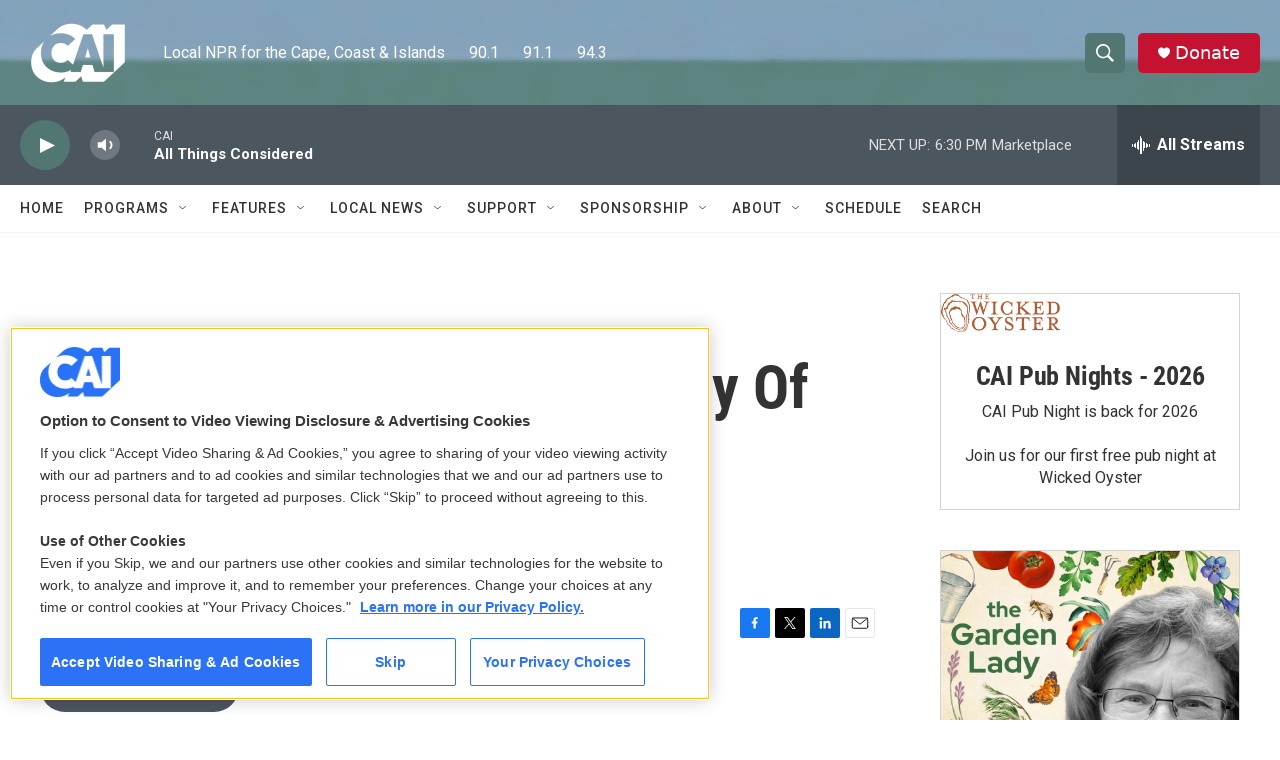

--- FILE ---
content_type: text/html; charset=utf-8
request_url: https://www.google.com/recaptcha/api2/aframe
body_size: 268
content:
<!DOCTYPE HTML><html><head><meta http-equiv="content-type" content="text/html; charset=UTF-8"></head><body><script nonce="UdoS4KYIQG-LEPQmqdeDBw">/** Anti-fraud and anti-abuse applications only. See google.com/recaptcha */ try{var clients={'sodar':'https://pagead2.googlesyndication.com/pagead/sodar?'};window.addEventListener("message",function(a){try{if(a.source===window.parent){var b=JSON.parse(a.data);var c=clients[b['id']];if(c){var d=document.createElement('img');d.src=c+b['params']+'&rc='+(localStorage.getItem("rc::a")?sessionStorage.getItem("rc::b"):"");window.document.body.appendChild(d);sessionStorage.setItem("rc::e",parseInt(sessionStorage.getItem("rc::e")||0)+1);localStorage.setItem("rc::h",'1768604037462');}}}catch(b){}});window.parent.postMessage("_grecaptcha_ready", "*");}catch(b){}</script></body></html>